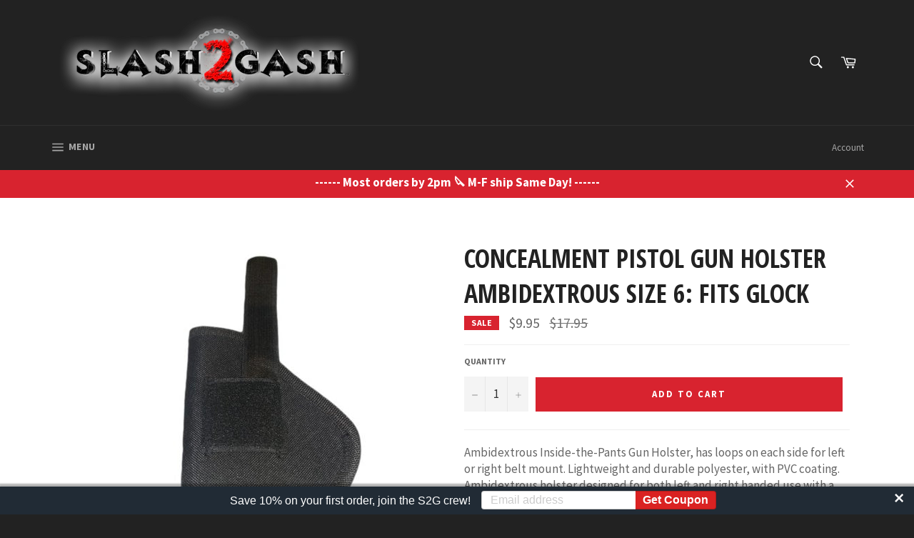

--- FILE ---
content_type: text/javascript; charset=utf-8
request_url: https://slash2gash.com/products/concealment-pistol-gun-holster-ambidextrous-size-6-fits-glock.js
body_size: 666
content:
{"id":96957530113,"title":"Concealment Pistol Gun Holster Ambidextrous Size 6: Fits Glock","handle":"concealment-pistol-gun-holster-ambidextrous-size-6-fits-glock","description":"\u003cp\u003eAmbidextrous Inside-the-Pants Gun Holster, has loops on each side for left or right belt mount. Lightweight and durable polyester, with PVC coating. Ambidextrous holster designed for both left and right handed use with a Spring Steel removable clip. This Clip allows for use with any standard-width belt. Very thin for comfort and concealment. Smooth soft lining for easy draw. Size 6: \u003cspan\u003eFits Glock, Smith \u0026amp; Wesson 40, Springfield XD, Kel-Tec, Sigma, Kimber 380, AMT .45, Kahr Mini 9\/40, most full size frames with larger box-type barrels and squarish trigger guards.\u003c\/span\u003e\u003c\/p\u003e\n\u003cul\u003e\n\u003cli\u003e\n\u003cspan\u003e\u003c\/span\u003e\u003cspan\u003eLight Weight \u0026amp; Thin for Comfort and Concealed Carry\u003c\/span\u003e\n\u003c\/li\u003e\n\u003cli\u003e\u003cspan\u003eAmbidextrous, wear it inside-the-pants or out, left or right\u003c\/span\u003e\u003c\/li\u003e\n\u003cli\u003e\u003cspan\u003eSize 6: Fits Glock or similar box-type barrels with square trigger guards\u003cbr\u003e\u003c\/span\u003e\u003c\/li\u003e\n\u003cli\u003e\n\u003cspan\u003e\u003c\/span\u003e\u003cspan\u003eMetal Clip\u003c\/span\u003e\n\u003c\/li\u003e\n\u003cli\u003e\n\u003cspan\u003e\u003c\/span\u003e\u003cspan\u003eMeasures Approx 6\" Tip to Tip, Width Measures Approx 3.5\"\u003c\/span\u003e\u003cspan\u003e\u003c\/span\u003e\n\u003c\/li\u003e\n\u003c\/ul\u003e","published_at":"2017-05-16T12:48:35-04:00","created_at":"2017-12-15T08:55:00-05:00","vendor":"DPCIwholesale","type":"TacticalGear\/Holsters","tags":["Holster - Concealed Carry","Holster - Hip"],"price":995,"price_min":995,"price_max":995,"available":true,"price_varies":false,"compare_at_price":1795,"compare_at_price_min":1795,"compare_at_price_max":1795,"compare_at_price_varies":false,"variants":[{"id":505741312001,"title":"Default Title","option1":"Default Title","option2":null,"option3":null,"sku":"TG-HP-size6","requires_shipping":true,"taxable":true,"featured_image":null,"available":true,"name":"Concealment Pistol Gun Holster Ambidextrous Size 6: Fits Glock","public_title":null,"options":["Default Title"],"price":995,"weight":227,"compare_at_price":1795,"inventory_management":null,"barcode":"","requires_selling_plan":false,"selling_plan_allocations":[]}],"images":["\/\/cdn.shopify.com\/s\/files\/1\/1893\/6571\/products\/Conceal-carry-inside-the-pants-holster-Size06.jpg?v=1575931999"],"featured_image":"\/\/cdn.shopify.com\/s\/files\/1\/1893\/6571\/products\/Conceal-carry-inside-the-pants-holster-Size06.jpg?v=1575931999","options":[{"name":"Title","position":1,"values":["Default Title"]}],"url":"\/products\/concealment-pistol-gun-holster-ambidextrous-size-6-fits-glock","media":[{"alt":"Concealment Pistol Gun Holster Ambidextrous Size 6: Fits Glock","id":643199860781,"position":1,"preview_image":{"aspect_ratio":1.0,"height":500,"width":500,"src":"https:\/\/cdn.shopify.com\/s\/files\/1\/1893\/6571\/products\/Conceal-carry-inside-the-pants-holster-Size06.jpg?v=1575931999"},"aspect_ratio":1.0,"height":500,"media_type":"image","src":"https:\/\/cdn.shopify.com\/s\/files\/1\/1893\/6571\/products\/Conceal-carry-inside-the-pants-holster-Size06.jpg?v=1575931999","width":500}],"requires_selling_plan":false,"selling_plan_groups":[]}